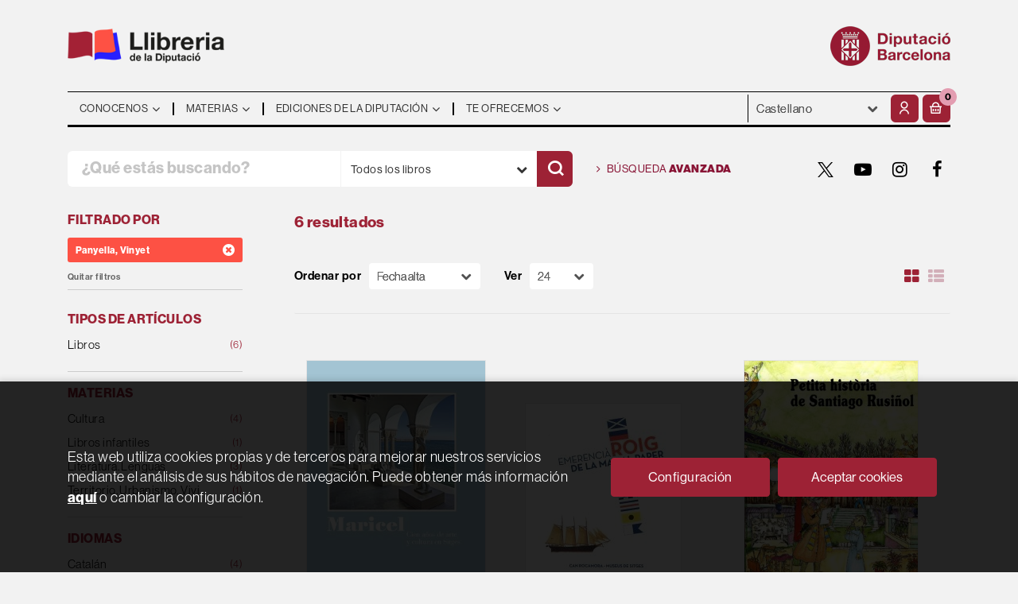

--- FILE ---
content_type: text/html; charset=UTF-8
request_url: https://llibreria.diba.cat/es/autor/panyella-v-_19021
body_size: 12901
content:
<!DOCTYPE html>
<html lang="es">
<head>
    <title>Libros de PANYELLA, VINYET - Llibreria de la Diputació.</title>
    <meta charset="utf-8">
    <meta name="viewport" content="width=device-width, initial-scale=1.0">
    <meta name="description" content="Libros de PANYELLA, VINYET - 6">
    <meta name="keywords" content="PANYELLA, VINYET">
    <meta name="revisit" content="15 days">
    <meta name="revisit-after" content="1 days">
    
            <meta name="robots" content="index,follow">
        
        <link rel="canonical" href="https://llibreria.diba.cat/es/autor/panyella-vinyet_19021">
            
    <link rel="stylesheet" href="https://maxcdn.bootstrapcdn.com/font-awesome/4.7.0/css/font-awesome.min.css">
    <link rel="stylesheet" type="text/css" href="https://cdnjs.cloudflare.com/ajax/libs/bootstrap3-dialog/1.34.5/css/bootstrap-dialog.min.css">
        <link rel="stylesheet" type="text/css" href="/es/css/style.css?f=20220718">
    <link rel="stylesheet" href="https://lamp.diba.cat/maqueta-corporativa/css/diba-template.css">
    <link rel="stylesheet" type="text/css" href="/es/css/custom.css?f=20220718">
    <link href="https://cdn.jsdelivr.net/npm/remixicon@2.2.0/fonts/remixicon.css" rel="stylesheet">
    <link rel="stylesheet" href="https://use.typekit.net/ddk7nsz.css">
    <link type="image/x-icon" rel="shortcut icon" href="/es/images/favicon.ico">

        <!-- Google Tag Manager -->
    <script>(function(w,d,s,l,i){w[l]=w[l]||[];w[l].push({'gtm.start':new Date().getTime(),event:'gtm.js'});var f=d.getElementsByTagName(s)[0], j=d.createElement(s),
        dl=l!='dataLayer'?'&l='+l:'';j.async=true;j.src='https://www.googletagmanager.com/gtm.js?id='+i+dl;f.parentNode.insertBefore(j,f);    
        })(window,document,'script','dataLayer','GTM-574VR5');
    </script>    
    <!-- End Google Tag Manager -->
    
    <!-- alternativa https://schema.org/Organization, igual pero hay que quitar priceRange -->
    <script type="application/ld+json">
    {
    "@context" : "https://schema.org",
    "@type" : "BookStore",
    "name" : "Llibreria de la Diputació",
    "url" : "https://llibreria.diba.cat",
    "logo": "https://llibreria.diba.cat/es/images/logo-white.png",
    "address": {
        "@type": "PostalAddress",
        "addressLocality": "Barcelona",
        "addressRegion": "Espanya",
        "postalCode": "08008",
        "streetAddress": "Av. Diagonal, 393 (Edifici Can Serra)"
    },
    "priceRange": "$$",
    "image": "https://llibreria.diba.cat/es/images/logo.png",
    "telephone": "(+34) 934 022 500",
    "email": "llibreria@diba.cat",
    "sameAs" : [
            "https://twitter.com/search?q=%23llibreriaDiba&src=typeahead_click&f=live",            "https://www.youtube.com/results?search_query=%22Llibreria+de+la+Diputaci%C3%B3%22",            "https://www.instagram.com/explore/tags/llibreriadiba/",            "https://www.facebook.com/hashtag/llibreriadiba"    
    ]
    }
    </script>
    <script type="application/ld+json">
    {
    "@context": "https://schema.org",
    "@type": "WebSite",
    "url": "https://llibreria.diba.cat",
    "potentialAction": {
        "@type": "SearchAction",
        "target": "https://llibreria.diba.cat/es/busqueda/listaLibros.php?tipoBus=full&palabrasBusqueda={search_term_string}",
        "query-input": "required name=search_term_string"
    }
    }
    </script>
    </head>
<body class="page-listaLibrosAutor" onload="" >
        <!-- Google Tag Manager (noscript) -->
    <noscript><iframe src="https://www.googletagmanager.com/ns.html?id=GTM-574VR5"
        height="0" width="0" style="display:none;visibility:hidden"></iframe>
    </noscript>    
    <!-- End Google Tag Manager (noscript) -->
    
        <header>
	<div class="container">
		<div class="logos">
			<div class="row">
				<div class="col-xs-7 logo-esq">
					<h1>
						<a href="/es/index.php" title="Llibreria de la Diputació">
							<img class="pull-left img-responsive logo45" title="Ir a la página de inicio" alt="Llibreria Diputació de Barcelona" src="/es/images/llibreria-diputacio-logo.png">
						</a>
					</h1>
				</div>
				<div class="col-xs-5 logo-dre">
										<a href="https://www.diba.cat/es/inici" target="_blank" title="Diputació de Barcelona">
						<img src="https://media.diba.cat/diba/maqueta/logos/logo-diba.png" alt="Diputació de Barcelona" class="pull-right img-responsive logo45">
					</a>
									</div>
			</div>
		</div>
		<nav class="navbar navbar-default dibamenu" id="regio-menu">
			<div class="container-fluid">
				<div class="navbar-header hidden">
					<button type="button" class="navbar-toggle collapsed" data-toggle="collapse" data-target="#menu-elements" aria-expanded="false" aria-controls="menu-elements">
						<span class="sr-only">Conmutador de navegación</span>
						<span class="icon-bar"></span>
						<span class="icon-bar"></span>
						<span class="icon-bar"></span>
					</button>
				</div>

				<div id="menu-elements" class="navbar-collapse">
					<div class="row">
						<div class="col-md-9 col-sm-8 hidden-xs">
							<ul class="nav navbar-nav">
																							<li class="dropdown">
									<a href="#" class="dropdown-toggle" data-toggle="dropdown"><span>Conocenos</span> <i class="fa fa-angle-down" aria-hidden="true"></i></a>
									<ul class="dropdown-menu dropdown-menu-cabecera">
										<ul class="menu-left">
																						<div class="block-menu">
																								<li><a href="/es/conozca-la-libreria">Conoce la Librería</a></li>
																								<li><a href="/es/ediciones-de-la-Diputacion-de-Barcelona">Ediciones de la Diputación</a></li>
																								<li><a href="https://llibreria.diba.cat/cat/llibreria-de-la-diputacio-30-anys">Cumplimos 30 años</a></li>
																								<li><a href="/es/dosier-de-prensa">¿Qué dice la prensa?</a></li>
																								<li><a href="/es/horario">Horario</a></li>
																								<li><a href="/es/contacto/">Contacto</a></li>
												
											</div>
										</ul>
																			</ul>
								</li>
																															<li class="dropdown">
									<a href="#" class="dropdown-toggle" data-toggle="dropdown"><span>Materias</span> <i class="fa fa-angle-down" aria-hidden="true"></i></a>
									<ul class="dropdown-menu dropdown-menu-cabecera two-cols">
										<ul class="menu-left">
											<span class="main-nav-title">Explorar</span>											<div class="block-menu">
																								<li><a href="/es/busqueda/listaLibros.php?diasNovedad=60">Novedades</a></li>
																								<li><a href="/es/quieres-prepararte-unas-oposiciones">Oposiciones</a></li>
																								<li><a href="/es/soporte-a-la-gestion-municipal">Libros técnicos para los municipios</a></li>
																								<li><a href="/es/conoce-nuestros-pueblos">Pueblos y ciudades</a></li>
																								<li><a href="/es/especial/historia-de-cataluna-/87/">Historia de Cataluña</a></li>
																								<li><a href="/es/urbanismo-y-arquitectura">Urbanismo y arquitectura</a></li>
																								<li><a href="/es/teatro-y-danza">Teatro y danza</a></li>
																								<li><a href="https://llibreria.diba.cat/es/libros-de-arte-y-de-museos">Arte y museos</a></li>
																								<li><a href="https://llibreria.diba.cat/es/soporte-a-la-edicion-municipal">Soporte a la edición municipal</a></li>
												
											</div>
										</ul>
																				<ul class="menu-right">
											<span class="main-nav-title">Materias</span>
											<div class="block-materias">
																								<li><a href="/es/libros-de/administracion-publica-01/">Administración pública</a></li>
																								<li><a href="/es/libros-de/oposiciones-03/">Oposiciones</a></li>
																								<li><a href="/es/libros-de/cultura-04/">Cultura</a></li>
																								<li><a href="/es/libros-de/teatro-05/">Teatro</a></li>
																								<li><a href="/es/libros-de/espacios-naturales-medio-ambiente-08/">Espacios naturales. Medio ambiente</a></li>
																								<li><a href="/es/libros-de/historia-18/">Historia</a></li>
																								<li><a href="/es/libros-de/barcelona-20/">Barcelona, ciudades y pueblos</a></li>
																								<li><a href="/es/libros-de/comunicacion-07/">Comunicación</a></li>
																								<li><a href="/es/libros-de/territorio-urbanismo-vivienda-infraestructuras--09/">Territorio</a></li>
																								<li><a href="/es/libros-de/bienestar-social-ciudadania-10/">Bienestar</a></li>
																								<li><a href="/es/libros-de/educacion-12/">Educación</a></li>
																								<li><a href="/es/libros-de/economia-trabajo-politica-14/">Economía. Trabajo. Política</a></li>
																								<li><a href="/es/libros-de/fiestas-tradicionales-1504/">Fiestas tradicionales</a></li>
																								<li><a href="/es/libros-de/botanica-zoologia-1703/">Botánica. Zoología</a></li>
																								<li><a href="/es/libros-de/libros-infantiles-21/">Libros infantiles</a></li>
																								<li><a href="/es/materias.php">Todas las materias</a></li>
												
											</div>
										</ul>
																			</ul>
								</li>
																															<li class="dropdown">
									<a href="#" class="dropdown-toggle" data-toggle="dropdown"><span>Ediciones de la Diputación</span> <i class="fa fa-angle-down" aria-hidden="true"></i></a>
									<ul class="dropdown-menu dropdown-menu-cabecera">
										<ul class="menu-left">
																						<div class="block-menu">
																								<li><a href="/es/busqueda/listaLibros.php?edicionsDiputacio=S">Ediciones de la Diputación</a></li>
																								<li><a href="https://llibreria.diba.cat/es/soporte-a-la-gestion-municipal">Libros técnicos para los municipios</a></li>
																								<li><a href="/es/catalogos-de-exposiciones-de-la-Diputacion-de-Barcelona">Catálogos de exposiciones de la DB</a></li>
																								<li><a href="/es/libros-sobre-el-Palau-Guell">Palau Güell</a></li>
																								<li><a href="/es/libros-del-instituto-del-teatro">Instituto del Teatro</a></li>
																								<li><a href="/es/busqueda/listaLibros.php?codEditorial=&pagSel=1&codMateria=TO">CCCB</a></li>
																								<li><a href="/es/editorial/consorci-del-patrimoni-de-sitges/1743/">Consorcio del Patrimonio de Sitges</a></li>
																								<li><a href="/es/editorial/museu-maritim-de-barcelona/3926/">Museo Marítimo</a></li>
																								<li><a href="/es/busqueda/listaLibros.php?edicionsDiputacio=S&pagSel=1&codMateria=TP">CEMICAL</a></li>
																								<li><a href="/es/editorial/institut-de-ciencies-politiques-i-socials/415/">ICPS</a></li>
												
											</div>
										</ul>
																			</ul>
								</li>
																															<li class="dropdown">
									<a href="#" class="dropdown-toggle" data-toggle="dropdown"><span>Te ofrecemos</span> <i class="fa fa-angle-down" aria-hidden="true"></i></a>
									<ul class="dropdown-menu dropdown-menu-cabecera">
										<ul class="menu-left">
																						<div class="block-menu">
																								<li><a href="/es/suscripciones/formSuscribir.php">Suscripción a novedades</a></li>
																								<li><a href="/es/pedidos-especiales/">Búsqueda de libros no encontrados</a></li>
																								<li><a href="/es/Parlem-de">"Parlem de..." Presentaciones de libros</a></li>
																								<li><a href="/es/donacion-de-libros-para-bibliotecas">Libros para bibliotecas</a></li>
												
											</div>
										</ul>
																			</ul>
								</li>
															
							</ul>
						</div>
						<div class="col-md-3 col-sm-4">
							<div class="header-left">
								<form action="#" class="hidden-xs">
									<div class="custom-select">
									<select id="sel_language" aria-label="Idiomas">
		-										-								<option value="/cat/autor/panyella-v-_19021">Català</option>
		-										-								<option value="/es/autor/panyella-v-_19021" selected>Castellano</option>
		-								
		-							</select>
									</div>
								</form>

								<div class="btn-menu">
									<button id="menu-sidebarCollapse" type="button" class="btn visible-xs"><i class="fa fa-bars mr-2"></i><small class="text-uppercase font-weight-bold"></small></button>
								</div>

								<!--MENU MI CUENTA-->
								<div id="account" class="dropdown">
																			<a href="https://llibreria.diba.cat/es/registro/autenticacion.php" aria-label="Mi cuenta"><i class="ri-user-line"></i></a>
																	</div>
								<!--FIN MENU MI CUENTA-->
								<div id="cart" class="dropdown">
																			<a data-toggle="dropdown" role="button" class="btntwo btn-cart" title="Mi compra"><i class="ri-shopping-basket-line"></i><span class="numArticulos">0</span></a data-toggle="dropdown" role="button">
																		<ul id="contentMiniCesta" class="dropdown-menu">
										<li id="miniCesta">
											
										</li>
										<li>
											<a class="btn-cart-checkout" href="/es/cesta/cestaCompra.php">Ver Mi Compra</a>
										</li>
									</ul>
								</div>
							</div>
						</div>
					</div>
				</div>
			</div>
		</nav>

		<div class="search">
			<div class="row">
				<div class="col-md-7 col-sm-9 search-box">
					<form name="formBusRapida" id="busqueda" action="/es/busqueda/listaLibros.php" method="get" onsubmit="return busRapida()">
						<input type="hidden" name="tipoBus" id="tipoBus" value="full">
						<input type="hidden" name="publicacion" id="publicacion" value="t">
						<div class="input-group">
							<input id="autocompleta" class="search-text" type="text" name="palabrasBusqueda" placeholder="¿Qué estás buscando?" aria-label="¿Qué estás buscando?">
							<div class="select-publi input-group-btn">
								<button type="button" class="btn btn-default dropdown-toggle" data-toggle="dropdown" aria-haspopup="true" aria-expanded="false"><span>Todos los libros</span> <i class="fa fa-chevron-down" aria-hidden="true"></i></button>								
								<ul class="dropdown-menu dropdown-menu-right">
									<li><a id="t" class="default" data-value="t">Todos los libros</a></li>
									<li><a id="di" data-value="di">Publicaciones de la Diputación</a></li>
									<li><a id="d" data-value="d">Publicaciones digitales</a></li>
									<li><a id="g" data-value="g">Publicaciones gratuitas</a></li>
								</ul>
							</div><!-- /btn-group -->
							<button class="btntwo search" title="Buscar" type="submit" aria-label="Buscar"><i class="ri-search-line"></i></i></button>
						</div>
					</form>
				</div>

								<div class="col-md-5 col-sm-3 social-box">
					<a class="avanzado" href="/es/busqueda/buscadorAvanzado.php">
						<i class="fa fa-angle-right" aria-hidden="true"></i>
						Búsqueda <span>avanzada</span>
					</a>
					<ul class="social-networks hidden-xs">
												<li class="twitter">
							<a title="TWITTER" aria-label="TWITTER" target="_blank" href="https://twitter.com/search?q=%23llibreriaDiba&src=typeahead_click&f=live"><i class="icon-new-twitter"></i></a>
						</li>
												<li class="youtube-play">
							<a title="YOUTUBE" aria-label="YOUTUBE" target="_blank" href="https://www.youtube.com/results?search_query=%22Llibreria+de+la+Diputaci%C3%B3%22"><i class="fa fa-youtube-play"></i></a>
						</li>
												<li class="instagram">
							<a title="INSTAGRAM" aria-label="INSTAGRAM" target="_blank" href="https://www.instagram.com/explore/tags/llibreriadiba/"><i class="fa fa-instagram"></i></a>
						</li>
												<li class="facebook">
							<a title="FACEBOOK" aria-label="FACEBOOK" target="_blank" href="https://www.facebook.com/hashtag/llibreriadiba"><i class="fa fa-facebook"></i></a>
						</li>
						
					</ul>
				</div>
				
			</div>

		</div>

	</div>
  </header>
    
    <main class="main-container" role="main">

<div class="container">

    
        <div class="col-md-12 hidden">
        <h1 class="title bread">
            Búsqueda de LIBROS DEL AUTOR: Panyella, Vinyet
        </h1>
    </div>
    
    
    <div class="row">
        <div class="col-md-9 col-md-push-3">
            <h2 class="title bread"> 
                                                            6 resultados                            
                            </h2>
                        
                        
                        
            <div class="bloque-top">
                <div class="orden">
                    <div class="ordenar"> 
                        <label for="orden">Ordenar por</label>
<div class="custom-select order">
    <select name="orden" id="orden" onchange="cambiaCampo('orden', this.options[this.selectedIndex].value)" aria-label="Orden">
        <option value="">Ordenar por</option>
        	        	        <option value="fecha_alta desc" selected>Fecha alta</option>
	                	        	        <option value="stockfirme desc" >Disponibilidad</option>
	                	        	        <option value="a.descripcion" >Título</option>
	                	        	        <option value="autor" >Autor</option>
	                	        	        <option value="pvp_euros" >Precio</option>
	                	        	        <option value="agno_ultima_edi desc" >Fecha edición</option>
	                
    </select>
</div>
                    </div>
                    <div class="pager">
                        <label class="upper" for="fichasPaginador">Ver</label>
<div class="custom-select limit">
    <select name="fichasPaginador"  id="fichasPaginador" onchange="cambiaCampo('cuantos', this.options[this.selectedIndex].value)" aria-label="Paginador">
                <option value="12" >12</option>
                <option value="24"  selected="selected">24</option>
                <option value="36" >36</option>
                <option value="48" >48</option>
        
    </select>
</div>

                    </div>
                </div>
                                    <button id="btn-filters" class="btn btn-filters"><i class="fa fa-filter" aria-hidden="true"></i> <span>Filtros</span></button>
                                <span class="list-style-buttons hidden-xs">
                    <a title="Ver artículos en rejilla" aria-label="Ver artículos en rejilla" class="switcher activ" id="gridview" href="#" data-toggle="popover" data-trigger="hover" data-placement="top" data-container="body" data-value="four"><i class="fa fa-th-large" aria-hidden="true"></i></a>
                    <a title="Ver artículos en lista" aria-label="Ver artículos en list" class="switcher" id="listview" href="#" data-toggle="popover" data-trigger="hover" data-placement="top" data-container="body" data-value="one"><i class="fa fa-th-list" aria-hidden="true"></i></a>
                </span>
            </div>
            
            
            <div class="row">
	
	<div id="search-filters-mobile" class="filters-search-mobile">
		
		<div class="filters-selects">
			<select class="form-control materias-mobile" onchange="location.href=this[this.selectedIndex].value" aria-label="Tipos de artículos">
				<option value="#">Tipos de artículos</option>
									<option value="/es/busqueda/listaLibros.php?codAutor=19021&pagSel=1&tipoArticulo=L0">
					Libros<span> (6)
					</option>
				
			</select>		
							<select class="form-control materias-mobile" onchange="location.href=this[this.selectedIndex].value" aria-label="Materias">
					<option value="#">Materias</option>
											<option value="/es/busqueda/listaLibros.php?codAutor=19021&pagSel=1&codMateria=04">
						Cultura<span> (4)
						</option>
											<option value="/es/busqueda/listaLibros.php?codAutor=19021&pagSel=1&codMateria=21">
						Libros infantiles<span> (1)
						</option>
											<option value="/es/busqueda/listaLibros.php?codAutor=19021&pagSel=1&codMateria=06">
						Literatura. Lenguas<span> (3)
						</option>
											<option value="/es/busqueda/listaLibros.php?codAutor=19021&pagSel=1&codMateria=09">
						Territorio. Urbanismo. Vivienda. Infraestructuras.<span> (1)
						</option>
					
				</select>	
																															<select class="form-control materias-mobile" onchange="location.href=this[this.selectedIndex].value" aria-label="Idiomas">
					<option value="#">Idiomas</option>
											<option value="/es/busqueda/listaLibros.php?codAutor=19021&pagSel=1&idioma=I001">
						Catalán<span> (4)</span>
						</option>
											<option value="/es/busqueda/listaLibros.php?codAutor=19021&pagSel=1&idioma=I002">
						Castellano<span> (3)</span>
						</option>
											<option value="/es/busqueda/listaLibros.php?codAutor=19021&pagSel=1&idioma=I004">
						Inglés<span> (2)</span>
						</option>
											<option value="/es/busqueda/listaLibros.php?codAutor=19021&pagSel=1&idioma=I003">
						Francés<span> (1)</span>
						</option>
					
				</select>	
						<select class="form-control materias-mobile" onchange="location.href=this[this.selectedIndex].value" aria-label="Precios">
				<option value="#">Precios</option>
									<option value="/es/busqueda/listaLibros.php?codAutor=19021&pagSel=1&gratis=S" selected>
					Gratuitos<span> (0)</span>
					</option>
									<option value="/es/busqueda/listaLibros.php?codAutor=19021&pagSel=1&precioMin=5.01&precioMax=10">
					De 5 a 10 euros<span> (2)</span>
					</option>
									<option value="/es/busqueda/listaLibros.php?codAutor=19021&pagSel=1&precioMin=10.01&precioMax=15">
					De 10 a 15 euros<span> (1)</span>
					</option>
									<option value="/es/busqueda/listaLibros.php?codAutor=19021&pagSel=1&precioMin=15.01&precioMax=40">
					De 15 a 40 euros<span> (3)</span>
					</option>
				
			</select>	
				
					
						<select class="form-control materias-mobile" onchange="location.href=this[this.selectedIndex].value" aria-label="Disponibilidad">
				<option value="#">Disponibilidad</option>
				<option value="/es/busqueda/listaLibros.php?codAutor=19021&pagSel=1&tipoArticulo=L0">
					Disponibilidad<span> (5)
				</option>
			</select>
				
		</div>

				<div class="col-md-12">
			<div class="filters-on">
								<span>Panyella, Vinyet <a href="/es/busqueda/listaLibros.php?codAutor=&pagSel=1" onclick="//return " class="remove-filter"><i class="fa fa-times-circle" aria-hidden="true"></i></a></span>
				
				<a class="delete-filters" href="/es/busqueda/listaLibros.php">Quitar filtros</a>
			</div>
		</div>
					
	</div>

</div>

            <div class="books four-cols">
                                <div class="item">
                    <a href="/es/libro/maricel-castellano_70041">
    <div class="portada">    
        <img class="foto" src="/es/imagenes/9788409/978840947883.JPG" alt="Maricel (castellano)">
        
        
                
            </div>

    <div class="dublincore">
        <div class="title">Maricel (castellano)</div>
                <div class="ano_edicion"><span>2023</span></div>
                <div class="creator">                        Panyella, Vinyet    
</div>

                    <div class="mulsinop">"Maricel. Cien años de arte y cultura en Sitges" obedece a la voluntad de dejar constancia de la historia y evolución de una experiencia artística única y singular como fue la construcción de un complejo arquitectónico, artístico y urbanístico que cambió la fisonomía del barrio más antiguo de Sitges con un conjunto de edificios dedicados a las artes y al coleccionismo artístico...</div>
        
        <div class="formato-text">
                                <!-- ico-papel clase para color azul dejamos de usarla 08-06-2022 -->
            <span class="ico-print">Papel</span>
                    
                    </div>
    </div>

    <div class="botones">
        <p class="precio">
                                                25,00 &euro;
                                    </p>            
    </div>

</a>
                </div>
                                <div class="item">
                    <a href="/es/libro/emerencia-roig_70042">
    <div class="portada">    
        <img class="foto" src="/es/imagenes/9788461/978846179898.JPG" alt="Emerencià Roig">
        
        
                
            </div>

    <div class="dublincore">
        <div class="title">Emerencià Roig</div>
                <div class="ano_edicion"><span>2017</span></div>
                <div class="creator">                        Panyella, Vinyet            /            Jou, Lluís            /            Roig i Raventós, Emerencià            /            Izquierdo i Tugas, Pere    
</div>

                    <div class="mulsinop">La mostra 'Emerencià Roig. De la mar al paper' és una iniciativa que posa en valor una de les col·leccions més singulars de Museus de Sitges i que aporta un testimoni excepcional del passat mariner de la vila i el conjunt del país. Emerencià Roig. De la mar al paper està produïda per Museus de Sitges i comissariada per Pere Izquierdo. La mostra constitueix l'avantsala del proje...</div>
        
        <div class="formato-text">
                                <!-- ico-papel clase para color azul dejamos de usarla 08-06-2022 -->
            <span class="ico-print">Papel</span>
                    
                    </div>
    </div>

    <div class="botones">
        <p class="precio">
                                                25,00 &euro;
                                    </p>            
    </div>

</a>
                </div>
                                <div class="item">
                    <a href="/es/libro/petita-historia-de-santiago-rusinol_61706">
    <div class="portada">    
        <img class="foto" src="/es/imagenes/9788488/978848859129.JPG" alt="PETITA HISTÒRIA DE SANTIAGO RUSIÑOL">
        
        
                
            </div>

    <div class="dublincore">
        <div class="title">PETITA HISTÒRIA DE SANTIAGO RUSIÑOL</div>
                <div class="ano_edicion"><span>2007</span></div>
                <div class="creator">                        Panyella, Vinyet            /            Bayés, Pilarin (Ilustración)    
</div>

        
        <div class="formato-text">
                                <!-- ico-papel clase para color azul dejamos de usarla 08-06-2022 -->
            <span class="ico-print">Papel</span>
                    
                    </div>
    </div>

    <div class="botones">
        <p class="precio">
                                                8,00 &euro;
                                    </p>            
    </div>

</a>
                </div>
                                <div class="item">
                    <a href="/es/libro/enric-prat-de-la-riba-i-les-arts-recull-epistolar-1911-1916_61661">
    <div class="portada">    
        <img class="foto" src="/es/imagenes/9788494/978849428185.JPG" alt="ENRIC PRAT DE LA RIBA I LES ARTS: RECULL EPISTOLAR 1911-1916">
        
        
                
            </div>

    <div class="dublincore">
        <div class="title">ENRIC PRAT DE LA RIBA I LES ARTS: RECULL EPISTOLAR 1911-1916</div>
                <div class="ano_edicion"><span>2018</span></div>
                <div class="creator">                        Vidal, M.             /            Panyella, Vinyet    
</div>

        
        <div class="formato-text">
                                <!-- ico-papel clase para color azul dejamos de usarla 08-06-2022 -->
            <span class="ico-print">Papel</span>
                    
                    </div>
    </div>

    <div class="botones">
        <p class="precio">
                                                15,00 &euro;
                                    </p>            
    </div>

</a>
                </div>
                                <div class="item">
                    <a href="/es/libro/desde-el-molino_57946">
    <div class="portada">    
        <img class="foto" src="/es/imagenes/9788416/978841644516.JPG" alt="DESDE EL MOLINO">
        
        
                
            </div>

    <div class="dublincore">
        <div class="title">DESDE EL MOLINO</div>
                <div class="ano_edicion"><span>2017</span></div>
                <div class="creator">                        Rusiñol, S.            /            Trenc, E.            /            Panyella, Vinyet            /            Casas, R. (Ilustración)    
</div>

                    <div class="mulsinop">Edición facsímil. ...</div>
        
        <div class="formato-text">
                                <!-- ico-papel clase para color azul dejamos de usarla 08-06-2022 -->
            <span class="ico-print">Papel</span>
                    
                    </div>
    </div>

    <div class="botones">
        <p class="precio">
                                                25,00 &euro;
                                    </p>            
    </div>

</a>
                </div>
                                <div class="item">
                    <a href="/es/libro/petita-historia-de-ramon-casas_57813">
    <div class="portada">    
        <img class="foto" src="/es/imagenes/9788499/978849979534.JPG" alt="PETITA HISTÒRIA DE RAMON CASAS">
        
        
                
            </div>

    <div class="dublincore">
        <div class="title">PETITA HISTÒRIA DE RAMON CASAS</div>
                <div class="ano_edicion"><span>2017</span></div>
                <div class="creator">                        Panyella, Vinyet            /            Bayés, Pilarin (Ilustración)    
</div>

                    <div class="mulsinop">Publicada amb motiu de l'Any Ramon Casas en commemoració del 150è aniversari del seu naixement. Us presentem la Petita història del pintor Ramon Casas, un dels artistes més representatius del Modernisme i de la pintura catalana fins al primer terç del segle vint. El text és de Vinyet Panyella, comissària de l'Any Casas, historiadora de l'art, escriptora i directora dels Museus ...</div>
        
        <div class="formato-text">
                                <!-- ico-papel clase para color azul dejamos de usarla 08-06-2022 -->
            <span class="ico-print">Papel</span>
                    
                    </div>
    </div>

    <div class="botones">
        <p class="precio">
                                                7,00 &euro;
                                    </p>            
    </div>

</a>
                </div>
                
            </div>

            
            
            <br class="clear"/>
            
            <form id="formSearch" action="/es/busqueda/listaLibrosAutor.php" method="get">
                <input type="hidden" id="pagSel" name="pagSel" value="1" />
                <input type="hidden" name="orden" value="fecha_alta desc" />
                <input type="hidden" name="cuantos" value="24" />
                                <input type="hidden" name="codAutor" value="19021" />
                                                                                                                                                                                                                                                                                                                
                <!-- Parametro del Filtro del bloque izquierdo -->
                   
            </form>
            
            
            
                    </div>

                    <div class="col-md-3 col-md-pull-9 hidden-sm">
        <div id="sidebar"> 
            <div id="sidebar-center">
									<div id="search-filters" class="filters-search">
		<div class="filters-on">
		<p class="sidebar-section-title">Filtrado por</p>
				<span>Panyella, Vinyet <a href="/es/busqueda/listaLibros.php?codAutor=&pagSel=1" onclick="//return " class="remove-filter"><i class="fa fa-times-circle" aria-hidden="true"></i></a></span>
		
		<a class="delete-filters" href="/es/busqueda/listaLibros.php">Quitar filtros</a>
	</div>
		<ul>
	
				<li class="sidebar-section-box">
			<p class="sidebar-section-title">Tipos de artículos</p>
			<ul>
														<li><a href="/es/busqueda/listaLibros.php?codAutor=19021&pagSel=1&tipoArticulo=L0" title="Libros">Libros<span> (6)</span></a></li>
									
			</ul>
		</li>
				
				
				<li class="sidebar-section-box">
			<p class="sidebar-section-title">Materias</p>
						<ul>
												  				  <li class=""><a class="submateria" href="/es/busqueda/listaLibros.php?codAutor=19021&pagSel=1&codMateria=04" title="Cultura">Cultura<span> (4)</span></a></li>
				  								  				  <li class=""><a class="submateria" href="/es/busqueda/listaLibros.php?codAutor=19021&pagSel=1&codMateria=21" title="Libros infantiles">Libros infantiles<span> (1)</span></a></li>
				  								  				  <li class=""><a class="submateria" href="/es/busqueda/listaLibros.php?codAutor=19021&pagSel=1&codMateria=06" title="Literatura. Lenguas">Literatura. Lenguas<span> (3)</span></a></li>
				  								  				  <li class=""><a class="submateria" href="/es/busqueda/listaLibros.php?codAutor=19021&pagSel=1&codMateria=09" title="Territorio. Urbanismo. Vivienda. Infraestructuras.">Territorio. Urbanismo. Vivienda. Infraestructuras.<span> (1)</span></a></li>
				  				
							</ul>
					</li>
				
		
			
				
				
				
				
				<li class="sidebar-section-box">
			<p class="sidebar-section-title">Idiomas</p>
						<ul>
														<li class=""><a href="/es/busqueda/listaLibros.php?codAutor=19021&pagSel=1&idioma=I001" title="Catalán">Catalán<span> (4)</span></a></li>
																			<li class=""><a href="/es/busqueda/listaLibros.php?codAutor=19021&pagSel=1&idioma=I002" title="Castellano">Castellano<span> (3)</span></a></li>
																			<li class=""><a href="/es/busqueda/listaLibros.php?codAutor=19021&pagSel=1&idioma=I004" title="Inglés">Inglés<span> (2)</span></a></li>
																			<li class=""><a href="/es/busqueda/listaLibros.php?codAutor=19021&pagSel=1&idioma=I003" title="Francés">Francés<span> (1)</span></a></li>
									
							</ul>
					</li>
				
				<li class="sidebar-section-box">
			<p class="sidebar-section-title">Precios</p>
			<ul>
				<!-- 
					 / 
				 -->
								  				  <li><a href="/es/busqueda/listaLibros.php?codAutor=19021&pagSel=1&gratis=S" title="Gratuitos">Gratuitos<span> (0)</span></a></li>
				  								  				  <li><a href="/es/busqueda/listaLibros.php?codAutor=19021&pagSel=1&precioMin=5.01&precioMax=10" title="De 5 a 10 euros">De 5 a 10 euros<span> (2)</span></a></li>
				  								  				  <li><a href="/es/busqueda/listaLibros.php?codAutor=19021&pagSel=1&precioMin=10.01&precioMax=15" title="De 10 a 15 euros">De 10 a 15 euros<span> (1)</span></a></li>
				  								  				  <li><a href="/es/busqueda/listaLibros.php?codAutor=19021&pagSel=1&precioMin=15.01&precioMax=40" title="De 15 a 40 euros">De 15 a 40 euros<span> (3)</span></a></li>
				  				
			</ul>
		</li>
				
				
				
				<li class="sidebar-section-box">
			<p class="sidebar-section-title">Disponibilidad</p>
			<ul>
								<li><a href="/es/busqueda/listaLibros.php?codAutor=19021&pagSel=1&soloConStock=S" title="Disponibilidad">Disponibilidad<span> (5)</span></a></li>
							</ul>
		</li>
				
	</ul>
</div>
							</div>
        </div>
    </div>

            </div>

</div>

	<section class="suscripciones-box">
		<div class="container">
			<div class="row">
				<div class="col-sm-6 suscripciones-text">
					<p><strong>Subscríbete al boletín</strong> para estar informado de las novedades editoriales de la <strong>Llibreria de la Diputació</strong></p>
				</div>
								<div class="col-sm-6 suscripciones-btn">
					<a href="/es/subscripcions/formSuscribir.php">Suscríbete</a>
				</div>		
							</div>
		</div>
	</section>

		<section class="temas-destacadox-box">
		<div class="container">
			<p><span>¿Te interesa un tema específico?</span> Conoce los destacados</p>
	
			<div class="slider-temas">
							<div class="item">
									<a href="/es/quieres-prepararte-unas-oposiciones">
						<img src="/es/images/bloques_iconosslider/001-es-120x120-px_92x.png" alt="Oposiciones">
												<p>Oposiciones</p>
											</a>
								</div>
							<div class="item">
									<a href="/es/conoce-nuestros-pueblos">
						<img src="/es/images/bloques_iconosslider/002-es-120x120-px_52x.png" alt="Pueblos y ciudades">
												<p>Pueblos y ciudades</p>
											</a>
								</div>
							<div class="item">
									<a href="/es/teatro-y-danza">
						<img src="/es/images/bloques_iconosslider/003-es-120x120-px_42x.png" alt="Teatro y danza">
												<p>Teatro y danza</p>
											</a>
								</div>
							<div class="item">
									<a href="/es/llibres-de/urbanisme-0902/">
						<img src="/es/images/bloques_iconosslider/006-cat-120x120-px_102x.png" alt="Urbanismo">
												<p>Urbanismo</p>
											</a>
								</div>
							<div class="item">
									<a href="/es/soporte-a-la-gestion-municipal">
						<img src="/es/images/bloques_iconosslider/008-es-120x120-px_82x.png" alt="Publicaciones técnicas">
												<p>Publicaciones técnicas</p>
											</a>
								</div>
							<div class="item">
									<a href="/es/libros-sobre-el-Palau-Guell">
						<img src="/es/images/bloques_iconosslider/004-es-120x120-px_22x.png" alt="Palau Güell">
												<p>Palau Güell</p>
											</a>
								</div>
							<div class="item">
									<a href="/es/busqueda/listaLibros.php?codEditorial=&pagSel=1&codMateria=SA">
						<img src="/es/images/bloques_iconosslider/005-es-120x120-px2x.png" alt="CCCB">
												<p>CCCB</p>
											</a>
								</div>
							<div class="item">
									<a href="/es/editorial/museu-maritim-de-barcelona/3926/">
						<img src="/es/images/bloques_iconosslider/007-cat-120x120-px_72x.png" alt="Museu Marítim">
												<p>Museu Marítim</p>
											</a>
								</div>
					
			</div>
		</div>
	</section>
	
</main>

<footer>
	<div class="container">
		<div id="regio-peu-top" class="row">
			<div class="col-sm-4">
				<div class="clearfix">
					<a href="https://llibreria.diba.cat/es" title="Logo producte">
						<img class="pull-left img-responsive logo45" title="Ir a la página de inicio" alt="Llibrería Diputació de Barcelona" src="/es/images/llibreria-diputacio-logo.png"/>
					</a>
				</div>
				<div class="info-footer">
					<div>Av. Diagonal, 393 (Edifici Can Serra)</div>
					<div>Barcelona 08008</div>
					<div>(+34) 934 022 500</div>
					<div><a href="mailto:">llibreria@diba.cat</a></div>
				</div>
			</div>
			<div class="col-sm-4 col-xs-6">
				<ul class="list-diba">
										<li><a href="/es/conozca-la-libreria">¿Quien somos?</a></li>
										<li><a href="/es/contacto/">Contacto</a></li>
										<li><a href="/es/ediciones-de-la-Diputacion-de-Barcelona">Ediciones de la Diputación</a></li>
					
				</ul>
			</div>
			<div class="col-sm-4 col-xs-6">
				<ul class="list-diba">
										<li><a href="/es/aviso-legal">Aviso legal</a></li>
										<li><a href="/es/condiciones-de-compra">Condiciones de compra</a></li>
										<li><a href="/es/politica-privacidad">Política de privacidad</a></li>
										<li><a href="/es/politica-cookies">Política de galletas</a></li>
										<li><a href="/es/accesibilidad">Accesibilidad</a></li>
					


									</ul>
			</div>
		</div>
		<div id="regio-peu-bottom" class="row">
			<div class="col-sm-4">
				<div class="sep-top-interior logos clearfix">
					<a href="http://www.diba.cat" target="_blank" title="Diputació de Barcelona">
					<img src="https://media.diba.cat/diba/maqueta/logos/logo-diba.png" alt="Diputació de Barcelona" class="pull-left img-responsive logo45">
					</a>
				</div>
			</div>
			<div class="col-sm-8">
								<div class="social-networks">
					<ul>
						<li class="facebook">
							<a title="FACEBOOK" aria-label="FACEBOOK" target="_blank" href="https://www.facebook.com/DiputaciodeBarcelona"><i class="fa fa-facebook"></i></a>
						</li>
						<li class="twitter">
							<a title="TWITTER" aria-label="TWITTER" target="_blank" href="https://twitter.com/Diba"><i class="icon-new-twitter"></i></a>
						</li>
						<li class="youtube-play">
							<a title="YOUTUBE" aria-label="YOUTUBE" target="_blank" href="https://www.youtube.com/diba"><i class="fa fa-youtube-play"></i></a>
						</li>
						<li class="instagram">
							<a title="INSTAGRAM" aria-label="INSTAGRAM" target="_blank" href="https://instagram.com/dibacat"><i class="fa fa-instagram"></i></a>
						</li>
						<li class="linkedin">
							<a title="Linkedin" aria-label="Linkedin" target="_blank" href="https://www.linkedin.com/company/348352"><i class="fa fa-linkedin"></i></a>
						</li>
						<li class="butlletins">
							<a title="Butlletins" aria-label="Butlletins" target="_blank" href="https://www.diba.cat/web/sala-de-premsa/butlletins-diba"><img src="/es/images/iconos/butlletins.png" alt=""></a>
						</li>
						<li class="tiktok">
							<a title="Tiktok" aria-label="Tiktok" target="_blank" href="https://www.tiktok.com/@diputaciobarcelona"><img src="/es/images/iconos/tiktok.png" alt=""></a>
						</li>
					</ul>
				</div>
								<div class="adreca">
					<address>
					<small>Diputació de Barcelona. Rambla de Catalunya, 126. 08008 Barcelona. Tel. 934 022 222</small>
					</address>
				</div>
			</div>
		</div>
	</div>
</footer>

<a href="#" class="scrollToTop" aria-label="Subir"><i class="fa fa-chevron-up" aria-hidden="true"></i></a>

<div id="dialogAlert" style="display:none"></div>

<script type="text/javascript">
	/** Variables configuración **/
	var rutaHtml = "/es";
	var rutaImg = "/es/images";
	var paginaActual = "listaLibrosAutor.php";
	var paramMoneda = "&euro;|D|2|,|.";
	var totalArticulosCesta = 0;
	var slider = 0;
	var autocomplete = 1;
	var analytics = "UA-31407093-1";
	var afiliado = "";
	var stickyHeader = "1";
	/** Variables texto **/
	var aceptar = "Aceptar";
	var verCesta = "Ver Mi Compra";
	var artInsCestaOK = "Artículo añadido a mi cesta";
	var verTodos = "Ver todos";
	var introPalBusqueda = "Introduce las palabras de búsqueda";
	var notifOK = "";
	var notifERR = "";
	var notifINFO = "";
	var numArticulosCarritoCab = "";
	var noArticulosCesta= "No hay artículos en la cesta";
</script>

<!--<script type="text/javascript" src="/es/js/jquery.js" ></script>-->
<script type="text/javascript" src="//code.jquery.com/jquery-1.11.0.min.js"></script>
<script type="text/javascript" src="//code.jquery.com/jquery-migrate-1.2.1.min.js"></script>
<script type="text/javascript" src="/es/js/jquery-ui.min.js"></script>
<script type="text/javascript" src="/es/js/jquery.pnotify.min.js"></script>
<script type="text/javascript" src="/es/js/bootstrap.min.js"></script>
<script type="text/javascript" src="/es/js/validator.min.js"></script>
<script src="https://cdnjs.cloudflare.com/ajax/libs/bootstrap3-dialog/1.34.5/js/bootstrap-dialog.min.js"></script>
<script type="text/javascript" src="/es/js/jquery-labelauty.js"></script>
<script type="text/javascript" src="/es/js/slick.min.js"></script>


<script type="text/javascript" src="/es/js/check.js"></script>
<script type="text/javascript" src="/es/js/util.js"></script>
<script type="text/javascript" src="/es/js/general.js"></script>

		<script src='https://www.google.com/recaptcha/api.js?hl=es'></script>
	
<noscript class="cookie-block-b">
	<script>
		(function(i,s,o,g,r,a,m){i['GoogleAnalyticsObject']=r;i[r]=i[r]||function(){
		(i[r].q=i[r].q||[]).push(arguments)},i[r].l=1*new Date();a=s.createElement(o),
		m=s.getElementsByTagName(o)[0];a.async=1;a.src=g;m.parentNode.insertBefore(a,m)
		})(window,document,'script','//www.google-analytics.com/analytics.js','ga');

		ga('create', 'UA-31407093-1', 'auto');
		ga('require', 'displayfeatures');
		ga('send', 'pageview');

			</script>
</noscript>

			<script type="text/javascript">
<!--
function cambiaCampo(campo, valor)
{
		var form = document.getElementById("formSearch");
	form.pagSel.value=1;
	form.elements[campo].value = valor;
	form.submit();
	}

-->
</script>


	
	
	

<!-- Vertical navbar -->
<div class="vertical-nav bg-white visible-xs" id="menu-sidebar">

    <div class="wrapper">

        <div class="header-menu">
            <a href="/es/index.php" title="Llibreria de la Diputació">
                <img class="logo45" alt="Llibreria Diputació de Barcelona" src="/es/images/logo-white.png">
            </a>
        </div>

        <div class="level-nav">
            <ul class="nav navbar-nav">        
                                                        <li class="dropdown">
                        <a href="#" class="dropdown-toggle" data-toggle="dropdown" role="button" aria-haspopup="true" aria-expanded="false">Conocenos <i class="fa fa-angle-down" aria-hidden="true"></i></a>
                        
                        <ul class="dropdown-menu">
                                                        <!-- menu explorar -->
                                                        <li><a href="/es/conozca-la-libreria">Conoce la Librería</a></li>
                                                        <li><a href="/es/ediciones-de-la-Diputacion-de-Barcelona">Ediciones de la Diputación</a></li>
                                                        <li><a href="https://llibreria.diba.cat/cat/llibreria-de-la-diputacio-30-anys">Cumplimos 30 años</a></li>
                                                        <li><a href="/es/dosier-de-prensa">¿Qué dice la prensa?</a></li>
                                                        <li><a href="/es/horario">Horario</a></li>
                                                        <li><a href="/es/contacto/">Contacto</a></li>
                            
                            <!-- /menu explorar -->
                        </ul>
                    </li>
                                                                            <li class="dropdown dosmenus">
                        <a href="#" class="dropdown-toggle" data-toggle="dropdown" role="button" aria-haspopup="true" aria-expanded="false">Materias <i class="fa fa-angle-down" aria-hidden="true"></i></a>
                        
                        <ul class="dropdown-menu">
                                                    
                            <li><a href="#" class="link-sub"><strong>Materias</strong> <i class="fa fa-angle-right" aria-hidden="true"></i></a>
                                <div class="level-nav sub">
                                    <a href="#" class="sub-back"><i class="fa fa-angle-left" aria-hidden="true"></i> Materias</a>
                                    <ul class="menu-materias">
                                                                                                                        <li><a href="/es/libros-de/administracion-publica-01/">Administración pública</a></li>
                                                                                                                                                                <li><a href="/es/libros-de/oposiciones-03/">Oposiciones</a></li>
                                                                                                                                                                <li><a href="/es/libros-de/cultura-04/">Cultura</a></li>
                                                                                                                                                                <li><a href="/es/libros-de/teatro-05/">Teatro</a></li>
                                                                                                                                                                <li><a href="/es/libros-de/espacios-naturales-medio-ambiente-08/">Espacios naturales. Medio ambiente</a></li>
                                                                                                                                                                <li><a href="/es/libros-de/historia-18/">Historia</a></li>
                                                                                                                                                                <li><a href="/es/libros-de/barcelona-20/">Barcelona, ciudades y pueblos</a></li>
                                                                                                                                                                                                                                                                                                                                                                                                                                                                                                                                                                                                                                                                                                                                                                                                                                
                                        <hr>
                                        <li><a href="/es/materias.php">Todas las materias <i class="fa fa-angle-right" aria-hidden="true"></i></a></li>
                                    </ul>
                                </div>
                            </li>
                                                        <!-- menu explorar -->
                                                        <li><a href="/es/busqueda/listaLibros.php?diasNovedad=60">Novedades</a></li>
                                                        <li><a href="/es/quieres-prepararte-unas-oposiciones">Oposiciones</a></li>
                                                        <li><a href="/es/soporte-a-la-gestion-municipal">Libros técnicos para los municipios</a></li>
                                                        <li><a href="/es/conoce-nuestros-pueblos">Pueblos y ciudades</a></li>
                                                        <li><a href="/es/especial/historia-de-cataluna-/87/">Historia de Cataluña</a></li>
                                                        <li><a href="/es/urbanismo-y-arquitectura">Urbanismo y arquitectura</a></li>
                                                        <li><a href="/es/teatro-y-danza">Teatro y danza</a></li>
                                                        <li><a href="https://llibreria.diba.cat/es/libros-de-arte-y-de-museos">Arte y museos</a></li>
                                                        <li><a href="https://llibreria.diba.cat/es/soporte-a-la-edicion-municipal">Soporte a la edición municipal</a></li>
                            
                            <!-- /menu explorar -->
                        </ul>
                    </li>
                                                                            <li class="dropdown">
                        <a href="#" class="dropdown-toggle" data-toggle="dropdown" role="button" aria-haspopup="true" aria-expanded="false">Ediciones de la Diputación <i class="fa fa-angle-down" aria-hidden="true"></i></a>
                        
                        <ul class="dropdown-menu">
                                                        <!-- menu explorar -->
                                                        <li><a href="/es/busqueda/listaLibros.php?edicionsDiputacio=S">Ediciones de la Diputación</a></li>
                                                        <li><a href="https://llibreria.diba.cat/es/soporte-a-la-gestion-municipal">Libros técnicos para los municipios</a></li>
                                                        <li><a href="/es/catalogos-de-exposiciones-de-la-Diputacion-de-Barcelona">Catálogos de exposiciones de la DB</a></li>
                                                        <li><a href="/es/libros-sobre-el-Palau-Guell">Palau Güell</a></li>
                                                        <li><a href="/es/libros-del-instituto-del-teatro">Instituto del Teatro</a></li>
                                                        <li><a href="/es/busqueda/listaLibros.php?codEditorial=&pagSel=1&codMateria=TO">CCCB</a></li>
                                                        <li><a href="/es/editorial/consorci-del-patrimoni-de-sitges/1743/">Consorcio del Patrimonio de Sitges</a></li>
                                                        <li><a href="/es/editorial/museu-maritim-de-barcelona/3926/">Museo Marítimo</a></li>
                                                        <li><a href="/es/busqueda/listaLibros.php?edicionsDiputacio=S&pagSel=1&codMateria=TP">CEMICAL</a></li>
                                                        <li><a href="/es/editorial/institut-de-ciencies-politiques-i-socials/415/">ICPS</a></li>
                            
                            <!-- /menu explorar -->
                        </ul>
                    </li>
                                                                            <li class="dropdown">
                        <a href="#" class="dropdown-toggle" data-toggle="dropdown" role="button" aria-haspopup="true" aria-expanded="false">Te ofrecemos <i class="fa fa-angle-down" aria-hidden="true"></i></a>
                        
                        <ul class="dropdown-menu">
                                                        <!-- menu explorar -->
                                                        <li><a href="/es/suscripciones/formSuscribir.php">Suscripción a novedades</a></li>
                                                        <li><a href="/es/pedidos-especiales/">Búsqueda de libros no encontrados</a></li>
                                                        <li><a href="/es/Parlem-de">"Parlem de..." Presentaciones de libros</a></li>
                                                        <li><a href="/es/donacion-de-libros-para-bibliotecas">Libros para bibliotecas</a></li>
                            
                            <!-- /menu explorar -->
                        </ul>
                    </li>
                                    
            </ul>
        </div>

        <div class="options-bottom">
                        <div class="social-networks">
                <ul>
                                        <li class="twitter">
                        <a title="TWITTER" aria-label="TWITTER" target="_blank" href="https://twitter.com/search?q=%23llibreriaDiba&src=typeahead_click&f=live"><i class="fa fa-twitter"></i></a>
                    </li>
                                        <li class="youtube-play">
                        <a title="YOUTUBE" aria-label="YOUTUBE" target="_blank" href="https://www.youtube.com/results?search_query=%22Llibreria+de+la+Diputaci%C3%B3%22"><i class="fa fa-youtube-play"></i></a>
                    </li>
                                        <li class="instagram">
                        <a title="INSTAGRAM" aria-label="INSTAGRAM" target="_blank" href="https://www.instagram.com/explore/tags/llibreriadiba/"><i class="fa fa-instagram"></i></a>
                    </li>
                                        <li class="facebook">
                        <a title="FACEBOOK" aria-label="FACEBOOK" target="_blank" href="https://www.facebook.com/hashtag/llibreriadiba"><i class="fa fa-facebook"></i></a>
                    </li>
                    
                </ul>
            </div>
                                    <div class="language">
                                                            <a href="/cat/autor/panyella-v-_19021" class="cat">Català</a>
                                                                                <a href="/es/autor/panyella-v-_19021" class="es">Castellano</a>
                                    
            </div>
                        

            <a class="close-menu"><i class="fa fa-times"></i></a>
        </div>

    </div>
	
</div>
<!-- End vertical navbar -->
<div id="cookie-compliant">
	<div class="container">
		<div class="row">
			
			<div id="introcookies">
				<div class="col-md-7 col-sm-12 introcookies-text">
					<p>Esta web utiliza cookies propias y de terceros para mejorar nuestros servicios mediante el análisis de sus hábitos de navegación. Puede obtener más información  <a id="info-cookies" href="/es/politica-cookies" title="Más información">aquí</a>  o cambiar la  configuración.</p>
				</div>
				<div class="col-md-5 col-sm-12 introcookies-btn">
					<a id="config-cookies" class="btn btn-configuracion" href="#">Configuración</a>
					<button type="button" id="cookie-accept" class="btn btn-accept" aria-label="Close">Aceptar cookies</button>
				</div>
			</div>

			<div id="configcookies">
				<div class="row">
					<div class="col-md-12">
						<form name="formCookies" id="formCookies" action="#" method="post">
							<h2>¿Que son las Cookies?</h2>
							
							<p>Una cookie es un fichero que se descarga en tu ordenador al acceder a determinadas páginas web. Las cookies permiten a una página web, entre otras cosas, almacenar y recuperar información sobre los hábitos de navegación de un usuario o de su equipo, gestionar el acceso de usuarios a zonas restringidas de la web, etc. Tipo de cookies utiliza esta página web.</p>
							
							<ul class="lista-check">
								<li>
									<div class="primary">
										<input type="checkbox" id="cookie_a" name="cookie_a" value="1" checked="checked" disabled="disabled">
										<label for="cookie_a"></label>
										<span>Cookies Técnicas</span>
										<p>Este tipo de cookies  permiten al usuario la navegación a través de una página web, plataforma o aplicación y la utilización de las diferentes opciones o servicios que en ella existan como, por ejemplo, controlar el tráfico y la comunicación de datos, identificar la sesión, acceder a partes de acceso restringido, seleccionar el idioma, o compartir contenidos a través de redes sociales.</p>
									</div>
								</li>
								<li>
									<div class="primary">
										<input type="checkbox" id="cookie_b" name="cookie_b" value="1">
										<label for="cookie_b"></label>
										<span>Cookies de Análisis</span>
										<p>Son aquéllas que posibilitan el seguimiento y análisis del comportamiento de los usuarios en nuestra página. La información recogida se utiliza para la medición de la actividad de los usuarios en la web y la elaboración de perfiles de navegación de los usuarios, con la finalidad de mejorar la web, así como los productos y servicios ofertados.</p>
									</div>
								</li>
								<li>
									<div class="primary">
										<input type="checkbox" id="cookie_c" name="cookie_c" value="1">
										<label for="cookie_c"></label>
										<span>Cookies de Personalización</span>
										<p>Estas cookies pueden ser establecidas a través de nuestro sitio por nuestros socios publicitarios. Pueden ser utilizadas por esas empresas para crear un perfil de sus intereses y mostrarle anuncios relevantes en otros sitios. No almacenan directamente información personal, sino que se basan en la identificación única de su navegador y dispositivo de Internet. Si no permite utilizar estas cookies, verá menos publicidad dirigida.</p>
									</div>
								</li>
							</ul>

							<div class="row">
								<div class="col-md-12 botones">
									<button type="button" id="grabarAceptar" class="btn btn-accept">Guardar y aceptar</button>
									<button type="button" id="aceptartodas" class="btn btn-accept">Aceptar todas</button>
								</div>
							</div>
						</form>
					</div>
				</div>
			</div>

		</div>
	</div>
</div>

<script type="text/javascript" src="/es/js/cookieblock-1.1.0.js"></script>
<script type="text/javascript">
	var cb = new CookieBlock({
		browsing: '',
		scrolling: '',
	});
	cb.setIgnore(['/es/politica-cookies']);
	cb.setAnalytics('UA-31407093-1');
	cb.setDebug(false);
	cb.init();

	$(document).ready(function() {

		$("#config-cookies").click(function(e) {
			e.preventDefault();
			$("#configcookies").slideDown(200);
			$("#introcookies").slideUp(100);
		});

		$("#grabarAceptar").click(function(e) {
			e.preventDefault();

			var form = document.formCookies;
			var cookiesActivas = "a";

			//console.log("cookie_b:"+form.cookie_b.checked);
			if (form.cookie_b.checked) {
				cookiesActivas += "-b";
			}

			//console.log("cookie_c:"+form.cookie_c.checked);
			if (form.cookie_c.checked) {
				cookiesActivas += "-c";
			}

			$("#cookie-compliant").hide();

			//console.log("cookiesActivas:"+cookiesActivas);
			cb.setCookieExt("ALLOW_COOKIES", cookiesActivas);
			cb.init();
		});

		$("#cookie-compliant .lista-check input ~ label + span").click(function() {
			$(this).next("p").slideToggle(100);
		});

	});
</script>

</body>
</html>
